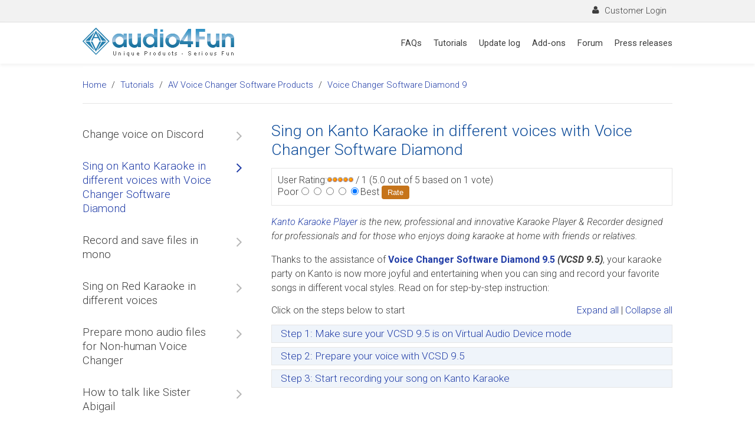

--- FILE ---
content_type: text/html; charset=utf-8
request_url: https://support.audio4fun.com/tutorials/av-voice-changer-software-products/vcs-diamond-90-tutorials/1485-kanto-karaoke-voice-changer
body_size: 8052
content:
<!DOCTYPE HTML PUBLIC "-//W3C//DTD HTML 4.01 Transitional//EN" "http://www.w3.org/TR/html4/loose.dtd">
<html xmlns="http://www.w3.org/1999/xhtml" dir="ltr" lang="en-US">
<head profile="http://gmpg.org/xfn/11">
  <base href="https://support.audio4fun.com/tutorials/av-voice-changer-software-products/vcs-diamond-90-tutorials/1485-kanto-karaoke-voice-changer" />
  <meta http-equiv="content-type" content="text/html; charset=utf-8" />
  <meta name="robots" content="index, follow" />
  <meta name="keywords" content="voice changer, voice morpher, voice effects, tutorials, voice changing software, music morpher, video morpher, ringtone maker, youtube downloader, midi converter" />
  <meta name="title" content="Sing on Kanto Karaoke in different voices with Voice Changer Software Diamond" />
  <meta name="author" content="Gabriella V" />
  <meta name="description" content="Free tutorials and tips to use voice changer software with online game and instant messengers" />
  <meta name="generator" content="Joomla! 1.5 - Open Source Content Management" />
  <title>Sing on Kanto Karaoke in different voices with Voice Changer Software Diamond - Audio4fun Support Center</title>
  <link href="/favicon.ico" rel="shortcut icon" type="image/x-icon" />
  <link rel="stylesheet" href="/media/system/css/modal.css" type="text/css" />

<meta content='439648359409635' property='fb:app_id'/>
<link rel="stylesheet" href="https://support.audio4fun.com/templates/system/css/system.css" type="text/css" />
<link rel="stylesheet" href="https://support.audio4fun.com/templates/system/css/general.css" type="text/css" />

<link rel="stylesheet" href="https://support.audio4fun.com/templates/spauthum2/v2/css/fonts.css" type="text/css" />	
<link rel="stylesheet" href="https://support.audio4fun.com/templates/spauthum2/v2/css/template.css" type="text/css" />
<link rel="stylesheet" href="https://support.audio4fun.com/templates/spauthum2/v2/css/support-panel.css" type="text/css" />
<link rel="stylesheet" href="https://support.audio4fun.com/templates/spauthum2/v2/css/menu-sc.css" type="text/css" />

<script type="text/javascript" src="https://support.audio4fun.com/templates/spauthum2/v2/js/jquery-2.1.4.js"></script>
<script type="text/javascript" src="https://support.audio4fun.com/templates/spauthum2/v2/js/addon.js"></script>
<script type="text/javascript" src="https://support.audio4fun.com/templates/spauthum2/v2/js/fancybox/jquery.fancybox.pack.js"></script>
<link rel="stylesheet" href="https://support.audio4fun.com/templates/spauthum2/v2/js/fancybox/jquery.fancybox.css" type="text/css" />

<script type="text/javascript" src="//support.audio4fun.com/plugins/editors/tinymce/jscripts/tiny_mce/plugins/media/jscripts/embed.js"></script>


<!-- mpm tree view -->
<script src="https://support.audio4fun.com/templates/spauthum2/v2/js/treeview/jquery.treeview.js" type="text/javascript"></script>
<link rel="stylesheet" href="https://support.audio4fun.com/templates/spauthum2/v2/js/treeview/jquery.treeview.css" />
<link rel="stylesheet" href="https://support.audio4fun.com/templates/spauthum2/v2/js/treeview/mpm.css" />
<!-- end -->

<SCRIPT SRC="https://www.audio4fun.com/js/cookie.js" TYPE="text/javascript" LANGUAGE="javascript"></SCRIPT>
<SCRIPT SRC="https://www.audio4fun.com/js/aff-detect.js" TYPE="text/javascript" LANGUAGE="javascript"></SCRIPT>

<script type="text/javascript">
$(function() {
	
	$("#tree").treeview({
		collapsed: true,								
		animated: "medium",
		control:"#sidetreecontrol",				
		persist: "location",		
	});
	
	//$('.abs-of-parent').css("left", -559);

	$('.tabSystem li').click(function(){
		var tagerContent = $(this).attr('data-for');
		tagerContent = $('#'+tagerContent);
		var parentDiv = tagerContent.parent();
		parentDiv.find('.tabContent').hide();
		$(tagerContent).show();
		
		$(this).parent().find('li').removeClass('active');
		$(this).addClass('active');
	});
	$('.tabSystem li:nth-child(1)').addClass('active');
	$('.tabContents .tabContent').hide();
	$('.tabContents .tabContent:nth-child(1)').show();
	
	$('#searchText').click(function(){
		var toggleWidth = $(this).width() == 225 ? "225px" : "225px";
		$(this).animate({ width: toggleWidth });
	});	
	
	$('.contentWrapper img').each(function(){
		var src = $(this).attr('src');

		if($(this).width()>300){
			$(this).addClass('imgPopup');
			//$('<p class="imgNotice">This image have been resized - Click to view full image.</p>').insertAfter($(this));
			$(this).attr('href', src);
			$(this).fancybox();
		}
	});
	
	$('#loginBtn').click(function(){
		$('#loginForm').toggle();
		$(this).toggleClass('activeLogin');
	});
})
</script>


<!-- Facebook Remarketing --> 
<script>(function() {
	var _fbq = window._fbq || (window._fbq = []);
	if (!_fbq.loaded) {
	var fbds = document.createElement('script');
	fbds.async = true;
	fbds.src = 'https://connect.facebook.net/en_US/fbds.js';
	var s = document.getElementsByTagName('script')[0];
	s.parentNode.insertBefore(fbds, s);
	_fbq.loaded = true;
	}
	_fbq.push(['addPixelId', '251219621730344']);
})();
window._fbq = window._fbq || [];
window._fbq.push(['track', 'PixelInitialized', {}]);
</script>
<meta http-equiv="Content-Type" content="text/html; charset=utf-8"><noscript><img height="1" width="1" border="0" alt="" style="display:none" src="https://www.facebook.com/tr?id=251219621730344&amp;ev=NoScript" /></noscript>
</head>
<body>
      <div id="fb-root"></div>
      <script>(function(d, s, id) {
        var js, fjs = d.getElementsByTagName(s)[0];
        if (d.getElementById(id)) return;
        js = d.createElement(s); js.id = id;
        js.src = "https://connect.facebook.net/en_EN/sdk.js#xfbml=1&version=v2.5";
        fjs.parentNode.insertBefore(js, fjs);
      }(document, 'script', 'facebook-jssdk'));</script>
	<div id="wrapper">
      	<div id="topBar">
            	<div class="midle">
                 	<div class="userWrapper">
            <span id="loginBtn"><span class="icon-user"></span> Customer Login</span>
      <div id="loginForm">
            <form action="index.php" method="post" name="loginForm">
                  <div style="padding:15px;">
                  <input type="text" name="username" placeholder="Username" class="textBox" />
                  <input type="password" name="passwd" placeholder="Password" class="textBox" />
                  <input type="checkbox" name="remember" id="loginRemember" value="0"> <label for="loginRemember">Remember me</label>
                  <input type="submit" value="Login"  class="loginSubmit" />
                  </div>
                  <div class="lostAccount">
                        <a href="/component/user/resetaccount">Forgot your Account?</a>
                  </div>
                  <input type="hidden" name="option" value="com_user" />
                  <input type="hidden" name="task" value="login" />
            </form>
      </div>
      </div>                  </div>
            </div>
            <div id="topMenu">
            	<div class="midle" id="topMenuMidle">
                  	<a href="https://support.audio4fun.com/"><img src="https://support.audio4fun.com/templates/spauthum2/v2/images/logo.png" class="logo" id="a4f-logo" /></a>
                        <div id="mainMenu">
                        
<ul class="parent">
      <li>
            <a href="https://support.audio4fun.com/faqs">FAQs</a>
            <!--
            <div class="row abs-of-parent tut-submenu transition subFAQMenu">
                  <div class="cols col-1-3">
                        <h3>Product FAQs</h3>
                        <ul class="childrent">
                              <li><a href="https://support.audio4fun.com/faqs/av-voice-changer-software-products">AV Voice Changer Software Products</a></li>
                              <li><a href="https://support.audio4fun.com/faqs/av-music-morpher-products">AV Music Morpher Products</a></li>
                              <li><a href="https://support.audio4fun.com/faqs/av-video-morpher-products">AV Video Morpher</a></li>
                              <li><a href="https://support.audio4fun.com/faqs/av-webcam-morpher">AV Webcam Morpher</a></li>
                        </ul>
                  </div>
                  <div class="cols col-2-3">
                        <h3>Freeware FAQs</h3>
                        <ul class="childrent">
                              <li><a href="https://support.audio4fun.com/faqs/av-mp3-player-morpher">AV MP3 Player Morpher</a></li>
                              <li><a href="https://support.audio4fun.com/faqs/av-ringtonemax">AV RingtoneMAX</a></li>
                              <li><a href="https://support.audio4fun.com/faqs/av-dvd-player-morpher">AV DVD Player Morpher</a></li>
                              <li><a href="https://support.audio4fun.com/faqs/av-video-karaoke-maker">AV Video Karaoke Maker</a></li>
                              <li><a href="https://support.audio4fun.com/faqs/digital-talking-parrot">AV Digital Talking Parrot</a></li>
                              <li><a href="https://support.audio4fun.com/faqs/av-tube">AV Tube</a></li>
                              <li><a href="https://support.audio4fun.com/faqs/av-midi-converter">AV MIDI Converter</a></li>
                        </ul>
                        <ul class="childrent">
                              <li class="title">Media Player Morpher</li>
                              <li><a href="https://support.audio4fun.com/faqs/av-media-player-morpher/av-media-player-morpher">Media Player Morpher</a></li>
                              <li><a href="https://support.audio4fun.com/faqs/av-media-player-morpher/av-audio-converter">AV Audio Converter</a></li>
                              <li><a href="https://support.audio4fun.com/faqs/av-media-player-morpher/av-audio-a-sound-recorder">AV Audio & Sound Recorder</a></li>
                              <li><a href="https://support.audio4fun.com/faqs/av-media-player-morpher/av-audio-editor">AV Audio Editor</a></li>
                              <li><a href="https://support.audio4fun.com/faqs/av-media-player-morpher/av-audio-morpher">AV Audio Morpher</a></li>
                              <li><a href="https://support.audio4fun.com/faqs/av-media-player-morpher/av-cd-grabber">AV CD Grabber</a></li>
                              <li><a href="https://support.audio4fun.com/faqs/av-media-player-morpher/av-media-uploader">AV Media Uploader</a></li>
                              <li><a href="https://support.audio4fun.com/faqs/av-media-player-morpher/av-video-converter">AV Video Converter</a></li>
                        </ul>
                  </div>
            </div>
            -->
      </li>
      <li>
            <a href="https://support.audio4fun.com/tutorials">Tutorials</a>
            <div class="row abs-of-parent tut-submenu transition subTutorialMenu">
                  <div class="cols col-1-3">
                        <h3>Product Tutorials</h3>
                        <ul class="childrent">
                              <li class="title">AV Voice Changer Software Product</li>
                              <li><a href="https://support.audio4fun.com/tutorials/av-voice-changer-software-products/vcs-diamond-90-tutorials">Voice Changer Software Diamond 9</a></li>
                              <li><a href="https://support.audio4fun.com/tutorials/av-voice-changer-software-products/vcs-diamond-80-tutorials">Voice Changer Software Diamond 8</a></li>
							   <li><a href="https://support.audio4fun.com/tutorials/av-voice-changer-software-products/vcs-diamond-tutorials">Voice Changer Software Diamond 7</a></li>   
							   <li><a href="https://support.audio4fun.com/tutorials/av-voice-changer-software-products/vcs-gold-tutorials" >Voice Changer Software Gold 7</a></li>
                              <li> <a href="https://support.audio4fun.com/tutorials/av-voice-changer-software-products/vcs-basic-tutorials" >Voice Changer Software Basic 7</a></li>
                               
							   					
                             
                               <li><a href="https://support.audio4fun.com/tutorials/av-voice-changer-software-products/av-voizgame" >AV VoizGame 6</a></li>
							                     
                               						   					
                 
							   
                             
                              
                              <li class="title">AV Music Morpher Products</li>
                              <li><a href="https://support.audio4fun.com/tutorials/av-music-morpher-products/music-morpher">Music Morpher</a></li>
                              <li><a href="https://support.audio4fun.com/tutorials/av-music-morpher-products/music-morpher-gold">Music Morpher Gold</a></li>
                              
                              <li class="title">Video & Webcam Products</li>
                              <li><a href="https://support.audio4fun.com/tutorials/av-video-morpher-products">AV Video Morpher</a></li>
                              <li><a href="https://support.audio4fun.com/tutorials/av-webcam-morpher">AV Webcam Morpher</a></li>
                        </ul>
                  </div>
                  <div class="cols col-1-3">
                        <h3>Freeware Tutorials</h3>
                        <ul class="childrent">
                              <li><a href="https://support.audio4fun.com/tutorials/av-mp3-player-morpher">AV MP3 Player Morpher</a></li>
                              <li><a href="https://support.audio4fun.com/tutorials/av-ringtonemax">AV RingtoneMAX</a></li>
                              <li><a href="https://support.audio4fun.com/tutorials/av-dvd-player-morpher">AV DVD Player Morpher</a></li>
                              <li><a href="https://support.audio4fun.com/tutorials/av-video-karaoke-maker">AV Video Karaoke Maker</a></li>
                              <li><a href="https://support.audio4fun.com/tutorials/digital-talking-parrot">AV Digital Talking Parrot</a></li>
                              <li><a href="https://support.audio4fun.com/tutorials/av-tube">AV Tube</a></li>
                              <li><a href="https://support.audio4fun.com/tutorials/av-midi-converter">AV MIDI Converter</a></li>
                              
                              <li class="title">Media Player Morpher</li>
                              <li><a href="https://support.audio4fun.com/tutorials/av-media-player-morpher">Media Player Morpher</a></li>
                              <li><a href="https://support.audio4fun.com/tutorials/av-media-player-morpher/av-audio-converter">AV Audio Converter</a></li>
                              <li><a href="https://support.audio4fun.com/tutorials/av-media-player-morpher/av-audio-a-sound-recorder">AV Audio & Sound Recorder</a></li>
                              <li><a href="https://support.audio4fun.com/tutorials/av-media-player-morpher/av-audio-editor">AV Audio Editor</a></li>
                              <li><a href="https://support.audio4fun.com/tutorials/av-media-player-morpher/av-audio-morpher">AV Audio Morpher</a></li>
                              <li><a href="https://support.audio4fun.com/tutorials/av-media-player-morpher/av-cd-grabber">AV CD Grabber</a></li>
                              <li><a href="https://support.audio4fun.com/tutorials/av-media-player-morpher/av-media-uploader">AV Media Uploader</a></li>
                              <li><a href="https://support.audio4fun.com/tutorials/av-media-player-morpher/av-video-converter">AV Video Converter</a></li>
                        </ul>
                  </div>
                  <div class="cols col-1-3">
                        <h3>General Tutorials</h3>
                        <ul class="childrent">
                              <li><a href="https://support.audio4fun.com/tutorials/general/tips-and-others">Tips and others</a></li>
                              <li><a href="https://support.audio4fun.com/tutorials/general/hot-tips-and-trick">Hot Tips and Trick </a></li>
                        </ul>
                  </div>
            </div>
      </li>
      <li><a href="/update-log">Update log</a></li>
      <li><a href="/add-ons">Add-ons</a></li>
      <li><a href="https://support.audio4fun.com/discussion-forums">Forum</a></li>
      <li><a href="https://support.audio4fun.com/audio4funs-press-release">Press releases</a></li>
      <!--<li><a href="https://support.audio4fun.com/downloads">Downloads</a></li>-->
</ul>













                        </div>
                  </div>
            </div>
            
            <div id="navigator" class="midle">      
      <div id="pagePathWay" xmlns:v="http://rdf.data-vocabulary.org/#">
	<a href="https://support.audio4fun.com/">Home</a>
            	<a href="/tutorials" title="Tutorials">Tutorials</a>
      	      	<a href="/tutorials/av-voice-changer-software-products" title="AV Voice Changer Software Products">AV Voice Changer Software Products</a>
      	      	<a href="/tutorials/av-voice-changer-software-products/vcs-diamond-90-tutorials" title="Voice Changer Software Diamond 9">Voice Changer Software Diamond 9</a>
      	      </div>
     
</div>      
      
            <!--MainBody -->
            <div id="mainBody">
            	<div id="spmessage"></div>
			                        <script>
			(function($) {
			$(document).ready(function(){
				$("a.avs-step-title-a").click(function(){
					var div_id=$(this).attr("id")+"_body";
					if($("#"+div_id).css("display")=="none"){
		
						$(this).attr("title","Collapse");
						$(this).parent().addClass("av-step-title-active");
						$("#"+div_id).slideDown(200);					
					}else{
	
						$("#"+div_id).slideUp(200);
						$(this).attr("title","Expand");
						$(this).parent().removeClass("av-step-title-active");
					}
					
				});
				
				$("#avs-collapse").click(function(){
					$("div.avs-step-body").slideDown();
					$(".avs-step-title").addClass("av-step-title-active");
				});
				
				$("#avs-uncollapse").click(function(){
					$("div.avs-step-body").slideUp();
					$(".avs-step-title").removeClass("av-step-title-active");
				});
			});			
		}) (jQuery);		
	</script><div class="contentWrapper midle">
	      <div class="contentLeft contentMenu" id="contentMenu" style="margin-top:10px;">
            <ul class="zero">
            	                  <li class=""><a href="/tutorials/av-voice-changer-software-products/vcs-diamond-90-tutorials/1486-discord-voice-changer" title="Change voice on Discord">Change voice on Discord</a><span class="icon-arrow"></span></li>
                                    <li class="active"><a href="/tutorials/av-voice-changer-software-products/vcs-diamond-90-tutorials/1485-kanto-karaoke-voice-changer" title="Sing on Kanto Karaoke in different voices with Voice Changer Software Diamond">Sing on Kanto Karaoke in different voices with Voice Changer Software Diamond</a><span class="icon-arrow"></span></li>
                                    <li class=""><a href="/tutorials/av-voice-changer-software-products/vcs-diamond-90-tutorials/1478-how-to-save-the-recording-in-mono-type" title="Record and save files in mono">Record and save files in mono</a><span class="icon-arrow"></span></li>
                                    <li class=""><a href="/tutorials/av-voice-changer-software-products/vcs-diamond-90-tutorials/1477-redkaraoke-voice-changer" title="Sing on Red Karaoke in different voices">Sing on Red Karaoke in different voices</a><span class="icon-arrow"></span></li>
                                    <li class=""><a href="/tutorials/av-voice-changer-software-products/vcs-diamond-90-tutorials/1476-prepare-mono-audio-files-for-non-human-voice-changer" title="Prepare mono audio files for Non-human Voice Changer">Prepare mono audio files for Non-human Voice Changer</a><span class="icon-arrow"></span></li>
                                    <li class=""><a href="/tutorials/av-voice-changer-software-products/vcs-diamond-90-tutorials/1475-sister-abigail-voice" title="How to talk like Sister Abigail">How to talk like Sister Abigail</a><span class="icon-arrow"></span></li>
                                    <li class=""><a href="/tutorials/av-voice-changer-software-products/vcs-diamond-90-tutorials/1473-amazon-chime-voice-changer" title="Change voice during Amazon Chime meetings">Change voice during Amazon Chime meetings</a><span class="icon-arrow"></span></li>
                                    <li class=""><a href="/tutorials/av-voice-changer-software-products/vcs-diamond-90-tutorials/1472-mimic-mary-voice-in-gifted-2017" title="Talk like Mary the little girl in Gifted 2017">Talk like Mary the little girl in Gifted 2017</a><span class="icon-arrow"></span></li>
                              </ul>   
      </div>

      	<div class="contentRight">
            		            
                        <div class="contentHeader">
                                    <h1 class="contentTitle">Sing on Kanto Karaoke in different voices with Voice Changer Software Diamond</h1>
                              </div>
            
                        
                        
                        <div style='position:absolute;width: 500px;'><div style='position:absolute;left: 166px;
    top: 26px; '><div class='richsnippetsvote'>
							<div itemscope itemtype='http://schema.org/Article'>
								 (<span itemprop='aggregateRating' itemscope itemtype='http://schema.org/AggregateRating'><span itemprop='ratingValue'>5.0</span>  out of 
									<span itemprop='bestRating'>5</span>
								 based on 
									<span itemprop='ratingCount'>1</span>  vote</span>)
							</div>
						</div></div></div>


<div id="contentRatingPlugin"><form method="post" action="https://support.audio4fun.com/tutorials/av-voice-changer-software-products/vcs-diamond-90-tutorials/1485-kanto-karaoke-voice-changer"><span class="content_rating">User Rating:<img src="/images/M_images/rating_star.png" alt=""  /><img src="/images/M_images/rating_star.png" alt=""  /><img src="/images/M_images/rating_star.png" alt=""  /><img src="/images/M_images/rating_star.png" alt=""  /><img src="/images/M_images/rating_star.png" alt=""  />&nbsp;/&nbsp;1</span><span class="content_vote">Poor<input type="radio" alt="vote 1 star" name="user_rating" value="1" /><input type="radio" alt="vote 2 star" name="user_rating" value="2" /><input type="radio" alt="vote 3 star" name="user_rating" value="3" /><input type="radio" alt="vote 4 star" name="user_rating" value="4" /><input type="radio" alt="vote 5 star" name="user_rating" value="5" checked="checked" />Best&nbsp;<input class="button" type="submit" name="submit_vote" value="Rate" /><input type="hidden" name="task" value="vote" /><input type="hidden" name="option" value="com_content" /><input type="hidden" name="cid" value="1485" /><input type="hidden" name="url" value="https://support.audio4fun.com/tutorials/av-voice-changer-software-products/vcs-diamond-90-tutorials/1485-kanto-karaoke-voice-changer" /></span></form>
		</div>      
            <div class="contentMain">
            
                        <p><i><a href="http://www.kantokaraoke.com/" mce_href="http://www.kantokaraoke.com/" title="Kanto Karaoke" target="_blank">Kanto Karaoke Player</a> is the new, professional and innovative Karaoke Player &amp; Recorder designed for professionals and for those who enjoys doing karaoke at home with friends or relatives.</i></p><p>Thanks to the assistance of <b><b><a href="https://www.audio4fun.com/voice-changer.htm" mce_href="https://www.audio4fun.com/voice-changer.htm" title="Voice Changer Software Diamond 9.5">Voice Changer Software Diamond 9.5</a> </b><i>(VCSD 9.5)</i></b>, your karaoke party on Kanto is now more joyful and entertaining when you can sing and record your favorite songs in different vocal styles. Read on for step-by-step instruction:</p><p><table width="100%" border="0" cellpadding="0" cellspacing="0" class="avs-notice"><tr><td width="50%"><span class="avs-span-notice">Click on the steps below to start</span></td><td width="50%" align="right"><a class="avs-step-collapse" id="avs-collapse" title="Expand all">Expand all</a> | <a id="avs-uncollapse" title="Collapse all" class="avs-step-collapse" >Collapse all</a></td></tr></table><div class="avs-step-title transition"><a  class="avs-step-title-a" id="avs-step1" title="Expand">Step 1: Make sure your VCSD 9.5 is on Virtual Audio Device mode</a></div><div class="avs-step-body" id="avs-step1_body"></p><table style="border-style: dashed; border-width: thin; background-color: rgb(203, 230, 255); height: 258px; width: 100%;" class="mceItemTable" cellpadding="10" border="0">
<tbody>
<tr>
<td width="20%" valign="middle" align="center"><img src="https://support.audio4fun.com/images/stories/VCSD9/warning.png" mce_src="https://support.audio4fun.com/images/stories/VCSD9/warning.png" alt="Note" style="max-width: 128px" mce_style="max-width: 128px" width="100%" border="0"></td>
<td colspan="2" valign="middle" align="left">
<p style="color: #000000; line-height: 120%; margin: 0px; padding: 0px;" mce_style="color: #000000; line-height: 120%; margin: 0px; padding: 0px;"><b><span style="font-size: medium;" mce_style="font-size: medium;">This step is no longer required if you are using the build  9.5.21 or newer.</span></b></p>
<p style="color: #000000; line-height: 120%; margin: 0px; padding: 10px 0px 15px;" mce_style="color: #000000; line-height: 120%; margin: 0px; padding: 10px 0px 15px;"><span style="font-size: small;" mce_style="font-size: small;"><i>Since  the release of Voice Changer Software Diamond 9.5.21, Virtual  Audio  Driver (VAD) Mode is the default and primary working method. This change   is guaranteed not to impact software performance and user experience  quality. </i></span></p>
</td>
</tr>
<tr>
<td valign="middle" align="center"><br mce_bogus="1"></td>
<td valign="middle" align="center"><img src="https://support.audio4fun.com/images/stories/VCSD9/mic.png" mce_src="https://support.audio4fun.com/images/stories/VCSD9/mic.png" alt="mic" width="18" height="28" border="0"></td>
<td valign="middle" align="left"><span style="font-size: small;" mce_style="font-size: small;"><span style="color: #546e7a; line-height: 120%; margin: 0px; padding: 0px;" mce_style="color: #546e7a; line-height: 120%; margin: 0px; padding: 0px;">To connect Voice Changer Software Diamond with  another VoIP application: Change the program’s microphone input to VAD. <i>» Details  in Step 3 below.</i></span></span></td>
</tr>
<tr>
<td valign="middle" align="center"><br mce_bogus="1"></td>
<td valign="middle" align="center"><img src="https://support.audio4fun.com/images/stories/VCSD9/file.png" mce_src="https://support.audio4fun.com/images/stories/VCSD9/file.png" alt="file" width="18" height="24" border="0"></td>
<td valign="middle" align="left"><span style="font-size: small;" mce_style="font-size: small;"><span style="color: #546e7a; line-height: 120%; margin: 0px; padding: 0px;" mce_style="color: #546e7a; line-height: 120%; margin: 0px; padding: 0px;">To process a list of ready audio files: Take  advantage of the premium feature File Morpher. <i>» Details in <a href="https://support.audio4fun.com/tutorials/av-voice-changer-software-products/vcs-diamond-90-tutorials/1453" mce_href="https://support.audio4fun.com/tutorials/av-voice-changer-software-products/vcs-diamond-90-tutorials/1453" target="new" title="How to morph audio files" style="color:#546e7a " mce_style="color:#546e7a ">this tutorial.</a></i></span></span></td>
</tr>
</tbody>
</table><p>- On main panel, choose <b>Preferences </b>menu to open VCS Preferences window.</p><p>- When <b>VCS Preferences</b> window appears, choose <b>Virtual driver Mode</b> radio button (1).</p><p>- Click <b>OK </b>button (2) to apply the new setting and close Preferences window.</p><p><img mce_src="https://support.audio4fun.com/images/stories/VCSD9/vcs%20preferences.png" src="https://support.audio4fun.com/images/stories/VCSD9/vcs%20preferences.png" alt="Fig 1: VCS Preferences" width="400" height="412"></p><p></p><p></div><div class="avs-step-title transition"><a  class="avs-step-title-a" id="avs-step2" title="Expand">Step 2: Prepare your voice with VCSD 9.5</a></div><div class="avs-step-body" id="avs-step2_body"></p><p>- Go to VCSD 9.5's main panel, choose the morphing effects and make adjustments until you are satisfied with your vocal output. There are several ways to change your voice, including voice morphing and audio effects.</p><p><img mce_src="https://support.audio4fun.com/images/stories/VCSD9/morph128.gif" src="https://support.audio4fun.com/images/stories/VCSD9/morph128.gif" alt="Choose morphing effects" width="500" height="416"><br /></p><p>» You should read this guide for more in-depth information: <a href="https://support.audio4fun.com/tutorials/av-voice-changer-software-products/vcs-diamond-90-tutorials/1408-how-to-use-voice-morpher" mce_href="https://support.audio4fun.com/tutorials/av-voice-changer-software-products/vcs-diamond-90-tutorials/1408-how-to-use-voice-morpher" title="How to use Voice Morpher">How to use Voice Morpher in VCSD9.5</a><br mce_bogus="1"></p><p>» Check out our <a href="https://support.audio4fun.com/add-ons" mce_href="https://support.audio4fun.com/add-ons" title="Add-on Store | Free download">Add-on store</a> to download FREE cool audio effect packs, updated regularly.</p><p></p><p></div><div class="avs-step-title transition"><a  class="avs-step-title-a" id="avs-step3" title="Expand">Step 3: Start recording your song on Kanto Karaoke</a></div><div class="avs-step-body" id="avs-step3_body"></p><p>- Start Kanto Karaoke Player.</p><p>- At the bottom left corner, find <b>Input Devices</b> section, drop down the device list and select <b>Microphone (Avsoft Virtual Audio Device)</b> as the input device. From now on, the morphing effects you chose from VCSD 9.5 in step 2 will auto apply when you sing on Kanto.</p><p><img mce_src="https://support.audio4fun.com/images/stories/VCSD9/kanto/kanto-input%20devices.png" src="https://support.audio4fun.com/images/stories/VCSD9/kanto/kanto-input%20devices.png" alt="Fig 2: Kanto Karaoke - Input Device" width="400" height="240"><br /></p><p>- Select a song on your playlist and press <b>Play</b> (1). Then click <b>Record </b>(2) to start recording your singing part; hit the record button again when you finish.</p><p><i><u>Note:</u> The Unregistered Version of Kanto Karaoke allows you to record up to 60 seconds.</i></p><p>- The <b>Recordings </b>section (3) on the left side will list all your recording works. Double-click on a file to open the destination folder where the MP3 files of your recordings are saved.</p><p><img mce_src="https://support.audio4fun.com/images/stories/VCSD9/kanto/kanto-record.png" src="https://support.audio4fun.com/images/stories/VCSD9/kanto/kanto-record.png" alt="Fig 3: Kanto Karaoke - Record karaoke" width="400" height="240"><br /></p><p><u><i>Note:</i></u></p><ul><li><i>If the following error: “Access violation at address 00690A37 in module ‘KantoPlayer.exe’. Read of address 00000044.” occurs when you are trying to open a midi or mp3 file, please check for Windows Updates and install them.</i></li><li><i>If Kanto Karaoke Player often freezes or crashes, please disable the automatic Windows Update service.</i></li></ul><p><br /></p></div><br /></p>            </div>
            
                  </div>
      <div class="clrfix"></div>
</div>
<div class="clrfix"></div>
<div class="midle"><div class="fb-comments" data-num-posts="5" data-width="1000" href="https://support.audio4fun.com/tutorials/av-voice-changer-software-products/vcs-diamond-90-tutorials/1485-kanto-karaoke-voice-changer"></div></div>
                                    </div>
            <div id="bottomPage">
                  <div id="bottomLinks">
                  	<div class="midle">
                        	<ul class="bottomMenu productMenu">
                              	<li class="label"><h3>Products</h3></li>
                                    <li><span class="icon-microphone"></span><a href="//www.audio4fun.com/voice-changer.htm">AV Voice Changer Software</a></li>
                                    <li><span class="icon-music"></span><a href="//mp3-player.audio4fun.com/mp3-music-editor.htm">AV Music Morpher Gold</a></li>
                                    <li><span class="icon-mpm"></span><a href="//www.audio4fun.com/player/">AV Media Player Morpher</a></li>
                                    <li><span class="icon-vip"></span><a href="//www.audio4fun.com/vip-store.htm">VIP Store</a></li>
                                    <li><span class="icon-free"></span><a href="//www.audio4fun.com/freeware.htm">Freeware</a></li>
                              </ul>

                              <ul class="bottomMenu socialMenu">
                              	<li class="label"><h3>Follow us</h3></li>
                                    <li><span class="icon-twitter"></span><a href="https://twitter.com/audio4fun">Follow us on Twitter</a></li>
                                    <li><span class="icon-rss"></span><a href="//feeds.feedburner.com/audio4fun-support-center">RSS Feed</a></li>
                              </ul>
                              
                              <div id="subscribe">
                              	<h3>Subscribe newsletter</h3>
                                    <ul>
                                          <li><span class="icon-tick"></span>Product using tips</li>
                                          <li><span class="icon-tick"></span>Free gifts</li>
                                          <li><span class="icon-tick"></span>Special discount offers</li>
                                    </ul>
                                    <form action="//feedburner.google.com/fb/a/mailverify" method="post" target="popupwindow" onsubmit="window.open('http://feedburner.google.com/fb/a/mailverify?uri=audio4fun-support-center', 'popupwindow', 'scrollbars=yes,width=550,height=520');return true">                                    
                                        <input type="hidden" value="audio4fun-support-center" name="uri"/>
                                    <input type="hidden" name="loc" value="en_US"/>
                                    <p><input type="text" name="email" class="textBox" placeholder="Your email" /></p>
  						<center><input type="submit" class="subButton" value="Subscribe Now" /></center>
                                    </form>
                              </div>
                              
                              <div class="clrfix"></div>
                        </div>
                  </div>
            </div>
            <!-- End mainBody -->
            <div id="footer">
            	<div class="midle">
                        <ul class="links">
                              <li><a href="//www.audio4fun.com/aboutus.htm">About Us</a></li>
                              <li><a href="//www.audio4fun.com/policy/privacy.htm">Privacy Policy</a></li>
                              <li><a href="//www.audio4fun.com/policy/legal.htm">Terms of Use</a></li>
                              <li><a href="//www.audio4fun.com/contact.htm">Contact Us</a></li>
                                                 <li><a href="//www.audio4fun.com/site-map.htm">Site map</a></li>
                        </ul>
                        <p class="copyRight">Copyright &copy; 2001 - 2026 AVSOFT CORP. All Rights Reserved</p>
                  </div>
            </div>
      </div>
      <script type="text/javascript" src="https://s7.addthis.com/js/300/addthis_widget.js#pubid=ra-518720c22a675de6" async="async"></script>
      <!-- START Google analytics -->
      <!-- Google tag (gtag.js) -->
		<script async src="https://www.googletagmanager.com/gtag/js?id=G-75C1LRCYMR"></script>
		<script>
		  window.dataLayer = window.dataLayer || [];
		  function gtag(){dataLayer.push(arguments);}
		  gtag('js', new Date());

		  gtag('config', 'G-75C1LRCYMR');
		</script>
      <!-- END Google analytics -->
</body>
</html>